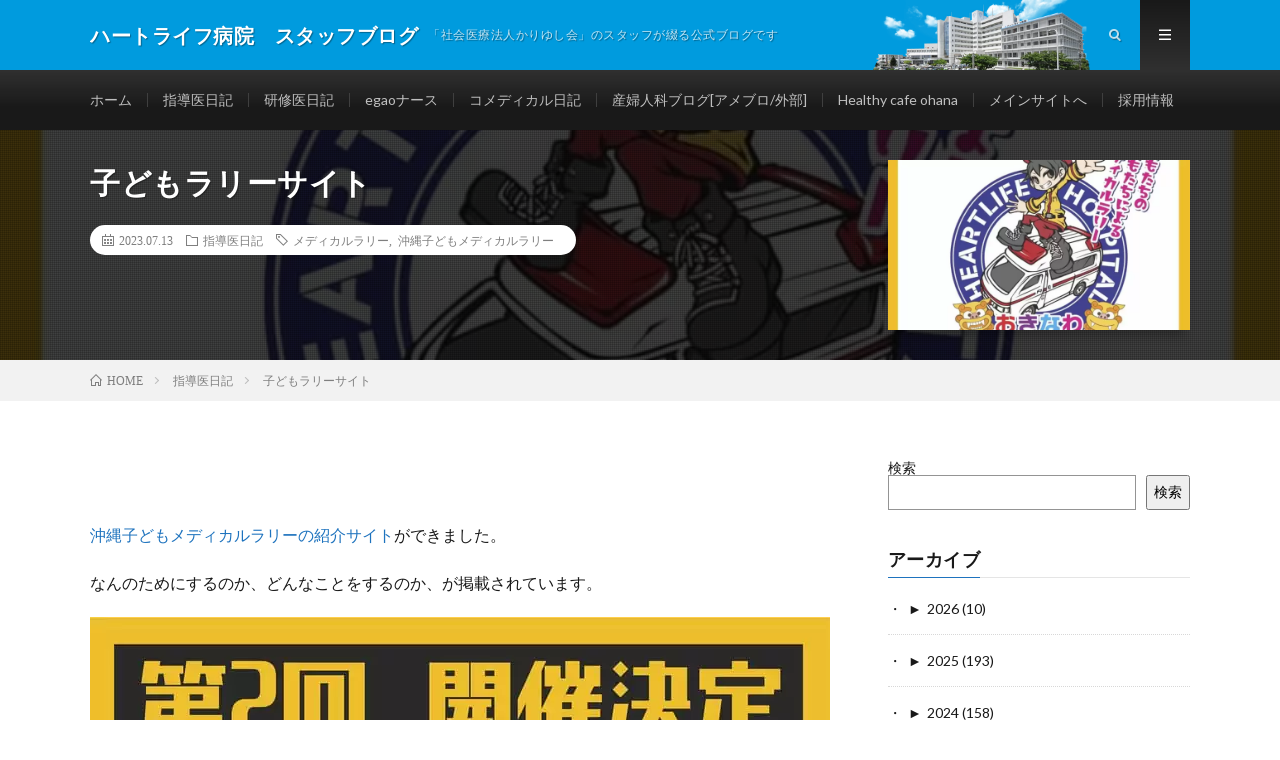

--- FILE ---
content_type: text/html; charset=UTF-8
request_url: https://blog.heartlife.or.jp/blog_doctor/31713/
body_size: 16030
content:
<!DOCTYPE html>
<html lang="ja" prefix="og: http://ogp.me/ns#">
<head prefix="og: http://ogp.me/ns# fb: http://ogp.me/ns/fb# article: http://ogp.me/ns/article#">
<meta charset="UTF-8">
<title>子どもラリーサイト │ ハートライフ病院　スタッフブログ</title>
<meta name='robots' content='max-image-preview:large' />
	<style>img:is([sizes="auto" i], [sizes^="auto," i]) { contain-intrinsic-size: 3000px 1500px }</style>
	<link rel='stylesheet' id='wp-block-library-css' href='https://blog.heartlife.or.jp/wp-includes/css/dist/block-library/style.min.css?ver=6.8.3' type='text/css' media='all' />
<style id='classic-theme-styles-inline-css' type='text/css'>
/*! This file is auto-generated */
.wp-block-button__link{color:#fff;background-color:#32373c;border-radius:9999px;box-shadow:none;text-decoration:none;padding:calc(.667em + 2px) calc(1.333em + 2px);font-size:1.125em}.wp-block-file__button{background:#32373c;color:#fff;text-decoration:none}
</style>
<style id='js-archive-list-archive-widget-style-inline-css' type='text/css'>
/*!***************************************************************************************************************************************************************************************************************************************!*\
  !*** css ./node_modules/css-loader/dist/cjs.js??ruleSet[1].rules[4].use[1]!./node_modules/postcss-loader/dist/cjs.js??ruleSet[1].rules[4].use[2]!./node_modules/sass-loader/dist/cjs.js??ruleSet[1].rules[4].use[3]!./src/style.scss ***!
  \***************************************************************************************************************************************************************************************************************************************/
@charset "UTF-8";
/**
 * The following styles get applied both on the front of your site
 * and in the editor.
 *
 * Replace them with your own styles or remove the file completely.
 */
.js-archive-list a,
.js-archive-list a:focus,
.js-archive-list a:hover {
  text-decoration: none;
}
.js-archive-list .loading {
  display: inline-block;
  padding-left: 5px;
  vertical-align: middle;
  width: 25px;
}

.jal-hide {
  display: none;
}

.widget_jaw_widget ul.jaw_widget,
ul.jaw_widget ul,
body .wp-block-js-archive-list-archive-widget ul.jaw_widget,
body .wp-block-js-archive-list-archive-widget ul.jaw_widget ul,
body ul.jaw_widget {
  list-style: none;
  margin-left: 0;
  padding-left: 0;
}

.widget_jaw_widget ul.jaw_widget li,
.wp-block-js-archive-list-archive-widget ul.jaw_widget li,
.jaw_widget ul li {
  padding-left: 1rem;
  list-style: none;
}
.widget_jaw_widget ul.jaw_widget li::before,
.wp-block-js-archive-list-archive-widget ul.jaw_widget li::before,
.jaw_widget ul li::before {
  content: "";
}
.widget_jaw_widget ul.jaw_widget li .post-date,
.wp-block-js-archive-list-archive-widget ul.jaw_widget li .post-date,
.jaw_widget ul li .post-date {
  padding-left: 5px;
}
.widget_jaw_widget ul.jaw_widget li .post-date::before,
.wp-block-js-archive-list-archive-widget ul.jaw_widget li .post-date::before,
.jaw_widget ul li .post-date::before {
  content: "—";
  padding-right: 5px;
}

/** Bullet's padding **/
.jaw_symbol {
  margin-right: 0.5rem;
}

/*# sourceMappingURL=style-index.css.map*/
</style>
<style id='global-styles-inline-css' type='text/css'>
:root{--wp--preset--aspect-ratio--square: 1;--wp--preset--aspect-ratio--4-3: 4/3;--wp--preset--aspect-ratio--3-4: 3/4;--wp--preset--aspect-ratio--3-2: 3/2;--wp--preset--aspect-ratio--2-3: 2/3;--wp--preset--aspect-ratio--16-9: 16/9;--wp--preset--aspect-ratio--9-16: 9/16;--wp--preset--color--black: #000000;--wp--preset--color--cyan-bluish-gray: #abb8c3;--wp--preset--color--white: #ffffff;--wp--preset--color--pale-pink: #f78da7;--wp--preset--color--vivid-red: #cf2e2e;--wp--preset--color--luminous-vivid-orange: #ff6900;--wp--preset--color--luminous-vivid-amber: #fcb900;--wp--preset--color--light-green-cyan: #7bdcb5;--wp--preset--color--vivid-green-cyan: #00d084;--wp--preset--color--pale-cyan-blue: #8ed1fc;--wp--preset--color--vivid-cyan-blue: #0693e3;--wp--preset--color--vivid-purple: #9b51e0;--wp--preset--gradient--vivid-cyan-blue-to-vivid-purple: linear-gradient(135deg,rgba(6,147,227,1) 0%,rgb(155,81,224) 100%);--wp--preset--gradient--light-green-cyan-to-vivid-green-cyan: linear-gradient(135deg,rgb(122,220,180) 0%,rgb(0,208,130) 100%);--wp--preset--gradient--luminous-vivid-amber-to-luminous-vivid-orange: linear-gradient(135deg,rgba(252,185,0,1) 0%,rgba(255,105,0,1) 100%);--wp--preset--gradient--luminous-vivid-orange-to-vivid-red: linear-gradient(135deg,rgba(255,105,0,1) 0%,rgb(207,46,46) 100%);--wp--preset--gradient--very-light-gray-to-cyan-bluish-gray: linear-gradient(135deg,rgb(238,238,238) 0%,rgb(169,184,195) 100%);--wp--preset--gradient--cool-to-warm-spectrum: linear-gradient(135deg,rgb(74,234,220) 0%,rgb(151,120,209) 20%,rgb(207,42,186) 40%,rgb(238,44,130) 60%,rgb(251,105,98) 80%,rgb(254,248,76) 100%);--wp--preset--gradient--blush-light-purple: linear-gradient(135deg,rgb(255,206,236) 0%,rgb(152,150,240) 100%);--wp--preset--gradient--blush-bordeaux: linear-gradient(135deg,rgb(254,205,165) 0%,rgb(254,45,45) 50%,rgb(107,0,62) 100%);--wp--preset--gradient--luminous-dusk: linear-gradient(135deg,rgb(255,203,112) 0%,rgb(199,81,192) 50%,rgb(65,88,208) 100%);--wp--preset--gradient--pale-ocean: linear-gradient(135deg,rgb(255,245,203) 0%,rgb(182,227,212) 50%,rgb(51,167,181) 100%);--wp--preset--gradient--electric-grass: linear-gradient(135deg,rgb(202,248,128) 0%,rgb(113,206,126) 100%);--wp--preset--gradient--midnight: linear-gradient(135deg,rgb(2,3,129) 0%,rgb(40,116,252) 100%);--wp--preset--font-size--small: 13px;--wp--preset--font-size--medium: 20px;--wp--preset--font-size--large: 36px;--wp--preset--font-size--x-large: 42px;--wp--preset--spacing--20: 0.44rem;--wp--preset--spacing--30: 0.67rem;--wp--preset--spacing--40: 1rem;--wp--preset--spacing--50: 1.5rem;--wp--preset--spacing--60: 2.25rem;--wp--preset--spacing--70: 3.38rem;--wp--preset--spacing--80: 5.06rem;--wp--preset--shadow--natural: 6px 6px 9px rgba(0, 0, 0, 0.2);--wp--preset--shadow--deep: 12px 12px 50px rgba(0, 0, 0, 0.4);--wp--preset--shadow--sharp: 6px 6px 0px rgba(0, 0, 0, 0.2);--wp--preset--shadow--outlined: 6px 6px 0px -3px rgba(255, 255, 255, 1), 6px 6px rgba(0, 0, 0, 1);--wp--preset--shadow--crisp: 6px 6px 0px rgba(0, 0, 0, 1);}:where(.is-layout-flex){gap: 0.5em;}:where(.is-layout-grid){gap: 0.5em;}body .is-layout-flex{display: flex;}.is-layout-flex{flex-wrap: wrap;align-items: center;}.is-layout-flex > :is(*, div){margin: 0;}body .is-layout-grid{display: grid;}.is-layout-grid > :is(*, div){margin: 0;}:where(.wp-block-columns.is-layout-flex){gap: 2em;}:where(.wp-block-columns.is-layout-grid){gap: 2em;}:where(.wp-block-post-template.is-layout-flex){gap: 1.25em;}:where(.wp-block-post-template.is-layout-grid){gap: 1.25em;}.has-black-color{color: var(--wp--preset--color--black) !important;}.has-cyan-bluish-gray-color{color: var(--wp--preset--color--cyan-bluish-gray) !important;}.has-white-color{color: var(--wp--preset--color--white) !important;}.has-pale-pink-color{color: var(--wp--preset--color--pale-pink) !important;}.has-vivid-red-color{color: var(--wp--preset--color--vivid-red) !important;}.has-luminous-vivid-orange-color{color: var(--wp--preset--color--luminous-vivid-orange) !important;}.has-luminous-vivid-amber-color{color: var(--wp--preset--color--luminous-vivid-amber) !important;}.has-light-green-cyan-color{color: var(--wp--preset--color--light-green-cyan) !important;}.has-vivid-green-cyan-color{color: var(--wp--preset--color--vivid-green-cyan) !important;}.has-pale-cyan-blue-color{color: var(--wp--preset--color--pale-cyan-blue) !important;}.has-vivid-cyan-blue-color{color: var(--wp--preset--color--vivid-cyan-blue) !important;}.has-vivid-purple-color{color: var(--wp--preset--color--vivid-purple) !important;}.has-black-background-color{background-color: var(--wp--preset--color--black) !important;}.has-cyan-bluish-gray-background-color{background-color: var(--wp--preset--color--cyan-bluish-gray) !important;}.has-white-background-color{background-color: var(--wp--preset--color--white) !important;}.has-pale-pink-background-color{background-color: var(--wp--preset--color--pale-pink) !important;}.has-vivid-red-background-color{background-color: var(--wp--preset--color--vivid-red) !important;}.has-luminous-vivid-orange-background-color{background-color: var(--wp--preset--color--luminous-vivid-orange) !important;}.has-luminous-vivid-amber-background-color{background-color: var(--wp--preset--color--luminous-vivid-amber) !important;}.has-light-green-cyan-background-color{background-color: var(--wp--preset--color--light-green-cyan) !important;}.has-vivid-green-cyan-background-color{background-color: var(--wp--preset--color--vivid-green-cyan) !important;}.has-pale-cyan-blue-background-color{background-color: var(--wp--preset--color--pale-cyan-blue) !important;}.has-vivid-cyan-blue-background-color{background-color: var(--wp--preset--color--vivid-cyan-blue) !important;}.has-vivid-purple-background-color{background-color: var(--wp--preset--color--vivid-purple) !important;}.has-black-border-color{border-color: var(--wp--preset--color--black) !important;}.has-cyan-bluish-gray-border-color{border-color: var(--wp--preset--color--cyan-bluish-gray) !important;}.has-white-border-color{border-color: var(--wp--preset--color--white) !important;}.has-pale-pink-border-color{border-color: var(--wp--preset--color--pale-pink) !important;}.has-vivid-red-border-color{border-color: var(--wp--preset--color--vivid-red) !important;}.has-luminous-vivid-orange-border-color{border-color: var(--wp--preset--color--luminous-vivid-orange) !important;}.has-luminous-vivid-amber-border-color{border-color: var(--wp--preset--color--luminous-vivid-amber) !important;}.has-light-green-cyan-border-color{border-color: var(--wp--preset--color--light-green-cyan) !important;}.has-vivid-green-cyan-border-color{border-color: var(--wp--preset--color--vivid-green-cyan) !important;}.has-pale-cyan-blue-border-color{border-color: var(--wp--preset--color--pale-cyan-blue) !important;}.has-vivid-cyan-blue-border-color{border-color: var(--wp--preset--color--vivid-cyan-blue) !important;}.has-vivid-purple-border-color{border-color: var(--wp--preset--color--vivid-purple) !important;}.has-vivid-cyan-blue-to-vivid-purple-gradient-background{background: var(--wp--preset--gradient--vivid-cyan-blue-to-vivid-purple) !important;}.has-light-green-cyan-to-vivid-green-cyan-gradient-background{background: var(--wp--preset--gradient--light-green-cyan-to-vivid-green-cyan) !important;}.has-luminous-vivid-amber-to-luminous-vivid-orange-gradient-background{background: var(--wp--preset--gradient--luminous-vivid-amber-to-luminous-vivid-orange) !important;}.has-luminous-vivid-orange-to-vivid-red-gradient-background{background: var(--wp--preset--gradient--luminous-vivid-orange-to-vivid-red) !important;}.has-very-light-gray-to-cyan-bluish-gray-gradient-background{background: var(--wp--preset--gradient--very-light-gray-to-cyan-bluish-gray) !important;}.has-cool-to-warm-spectrum-gradient-background{background: var(--wp--preset--gradient--cool-to-warm-spectrum) !important;}.has-blush-light-purple-gradient-background{background: var(--wp--preset--gradient--blush-light-purple) !important;}.has-blush-bordeaux-gradient-background{background: var(--wp--preset--gradient--blush-bordeaux) !important;}.has-luminous-dusk-gradient-background{background: var(--wp--preset--gradient--luminous-dusk) !important;}.has-pale-ocean-gradient-background{background: var(--wp--preset--gradient--pale-ocean) !important;}.has-electric-grass-gradient-background{background: var(--wp--preset--gradient--electric-grass) !important;}.has-midnight-gradient-background{background: var(--wp--preset--gradient--midnight) !important;}.has-small-font-size{font-size: var(--wp--preset--font-size--small) !important;}.has-medium-font-size{font-size: var(--wp--preset--font-size--medium) !important;}.has-large-font-size{font-size: var(--wp--preset--font-size--large) !important;}.has-x-large-font-size{font-size: var(--wp--preset--font-size--x-large) !important;}
:where(.wp-block-post-template.is-layout-flex){gap: 1.25em;}:where(.wp-block-post-template.is-layout-grid){gap: 1.25em;}
:where(.wp-block-columns.is-layout-flex){gap: 2em;}:where(.wp-block-columns.is-layout-grid){gap: 2em;}
:root :where(.wp-block-pullquote){font-size: 1.5em;line-height: 1.6;}
</style>
<link rel="https://api.w.org/" href="https://blog.heartlife.or.jp/wp-json/" /><link rel="alternate" title="JSON" type="application/json" href="https://blog.heartlife.or.jp/wp-json/wp/v2/posts/31713" /><link rel="canonical" href="https://blog.heartlife.or.jp/blog_doctor/31713/" />
<link rel="alternate" title="oEmbed (JSON)" type="application/json+oembed" href="https://blog.heartlife.or.jp/wp-json/oembed/1.0/embed?url=https%3A%2F%2Fblog.heartlife.or.jp%2Fblog_doctor%2F31713%2F" />
<link rel="alternate" title="oEmbed (XML)" type="text/xml+oembed" href="https://blog.heartlife.or.jp/wp-json/oembed/1.0/embed?url=https%3A%2F%2Fblog.heartlife.or.jp%2Fblog_doctor%2F31713%2F&#038;format=xml" />
<script>document.createElement( "picture" );if(!window.HTMLPictureElement && document.addEventListener) {window.addEventListener("DOMContentLoaded", function() {var s = document.createElement("script");s.src = "https://blog.heartlife.or.jp/wp-content/plugins/webp-express/js/picturefill.min.js";document.body.appendChild(s);});}</script><link rel="stylesheet" href="https://blog.heartlife.or.jp/wp-content/themes/lionmedia/style.css">
<link class="css-async" rel href="https://blog.heartlife.or.jp/wp-content/themes/lionmedia/css/content.css">
<link rel="stylesheet" href="https://blog.heartlife.or.jp/wp-content/themes/lionmedia-child/style.css">
<link class="css-async" rel href="https://blog.heartlife.or.jp/wp-content/themes/lionmedia/css/icon.css">
<link class="css-async" rel href="https://fonts.googleapis.com/css?family=Lato:400,700,900">
<meta http-equiv="X-UA-Compatible" content="IE=edge">
<meta name="viewport" content="width=device-width, initial-scale=1, shrink-to-fit=no">
<link rel="dns-prefetch" href="//www.google.com">
<link rel="dns-prefetch" href="//www.google-analytics.com">
<link rel="dns-prefetch" href="//fonts.googleapis.com">
<link rel="dns-prefetch" href="//fonts.gstatic.com">
<link rel="dns-prefetch" href="//pagead2.googlesyndication.com">
<link rel="dns-prefetch" href="//googleads.g.doubleclick.net">
<link rel="dns-prefetch" href="//www.gstatic.com">
<style type="text/css">
.infoHead{background-color:#ffffff;}

.l-header,
.searchNavi__title,
.key__cat,
.eyecatch__cat,
.rankingBox__title,
.categoryDescription,
.pagetop,
.contactTable__header .required,
.heading.heading-primary .heading__bg,
.btn__link:hover,
.widget .tag-cloud-link:hover,
.comment-respond .submit:hover,
.comments__list .comment-reply-link:hover,
.widget .calendar_wrap tbody a:hover,
.comments__list .comment-meta,
.ctaPost__btn{background:#1e73be;}

.heading.heading-first,
.heading.heading-widget::before,
.heading.heading-footer::before,
.btn__link,
.widget .tag-cloud-link,
.comment-respond .submit,
.comments__list .comment-reply-link,
.content a:hover,
.t-light .l-footer,
.ctaPost__btn{border-color:#1e73be;}

.categoryBox__title,
.dateList__item a[rel=tag]:hover,
.dateList__item a[rel=category]:hover,
.copySns__copyLink:hover,
.btn__link,
.widget .tag-cloud-link,
.comment-respond .submit,
.comments__list .comment-reply-link,
.widget a:hover,
.widget ul li .rsswidget,
.content a,
.related__title,
.ctaPost__btn:hover{color:#1e73be;}

.c-user01 {color:#000 !important}
.bgc-user01 {background:#000 !important}
.hc-user01:hover {color:#000 !important}
.c-user02 {color:#000 !important}
.bgc-user02 {background:#000 !important}
.hc-user02:hover {color:#000 !important}
.c-user03 {color:#000 !important}
.bgc-user03 {background:#000 !important}
.hc-user03:hover {color:#000 !important}
.c-user04 {color:#000 !important}
.bgc-user04 {background:#000 !important}
.hc-user04:hover {color:#000 !important}
.c-user05 {color:#000 !important}
.bgc-user05 {background:#000 !important}
.hc-user05:hover {color:#000 !important}

.singleTitle {background-image:url("https://blog.heartlife.or.jp/wp-content/uploads/2023/07/c561bb25e728233805a5bf1015027cc5-730x410.jpg");}

.content h2{
	position: relative;
	overflow: hidden;
	padding-bottom: 5px;
	color:#191919;
}
.content h2::before,
.content h2::after{
	content: "";
	position: absolute;
	bottom: 0;
}
.content h2:before{
	border-bottom: 3px solid #f0b200;
	width: 100%;
}
.content h2:after{
	border-bottom: 3px solid #E5E5E5;
	width: 100%;
}
.content h3{
	position: relative;
	overflow: hidden;
	padding-bottom: 5px;
	color:#191919;
}
.content h3::before,
.content h3::after{
	content: "";
	position: absolute;
	bottom: 0;
}
.content h3:before{
	border-bottom: 3px solid #f0b200;
	width: 100%;
}
.content h3:after{
	border-bottom: 3px solid #E5E5E5;
	width: 100%;
}
.content h4{
	position: relative;
	overflow: hidden;
	padding-bottom: 5px;
	color:#191919;
}
.content h4::before,
.content h4::after{
	content: "";
	position: absolute;
	bottom: 0;
}
.content h4:before{
	border-bottom: 3px solid #f0b200;
	width: 100%;
}
.content h4:after{
	border-bottom: 3px solid #E5E5E5;
	width: 100%;
}
</style>
<link rel="icon" href="https://blog.heartlife.or.jp/wp-content/uploads/2020/07/cropped-blog-site-logo-32x32.png" sizes="32x32" />
<link rel="icon" href="https://blog.heartlife.or.jp/wp-content/uploads/2020/07/cropped-blog-site-logo-192x192.png" sizes="192x192" />
<link rel="apple-touch-icon" href="https://blog.heartlife.or.jp/wp-content/uploads/2020/07/cropped-blog-site-logo-180x180.png" />
<meta name="msapplication-TileImage" content="https://blog.heartlife.or.jp/wp-content/uploads/2020/07/cropped-blog-site-logo-270x270.png" />
		<style type="text/css" id="wp-custom-css">
			.ctaPost__img{height:auto !important}
/*アーカイブページ　3列表示*/
.archiveItem{
 width:calc(33.3% - 20px);
 position: relative;
 margin:0 0 30px 18px;
}
.l-header .container{
	background:no-repeat url(/wp-content/uploads/hospital_bld.png);
	background-position:right 100px bottom 0px;
background-size:contain;
}

.widget .tag-cloud-link{
	padding: 5px;
}

/*--------------------------------
PREV NEXT
---------------------------------*/
#prev_next{
    width:100%;
    margin: 36px 0 24px;
    padding:0;
    display: table;
}

#prev_next  #prev, #prev_next  #next{
    width: 50%;
    padding:30px 10px 10px;
    border-top:#ccc 1px solid;
    border-bottom:#ccc 1px solid;
    display: table-cell;
    position:relative;
	text-decoration:none;
}
#prev_next #prev p, #prev_next #next p{
	    font-size:90%;
		line-height:1.5;
}
#prev_next #prev:hover, #prev_next #next:hover{
	background-color: rgba(238,238,238,0.7);
}

#prev_next #prev{
	border-right:#ccc 1px solid;
}

#prev_next #prev_title, #prev_next #next_title{
    font-size:90%;
    top:-1em;
    position:absolute; 
    border: 1px #ccc solid;
    background:#fff; 
    text-align: center;
    padding:3px;
    color:#666;
}
#prev_next #next_title{
	right:10px;
}

#prev_next #prev img, #prev_next #next img{
    margin:0 auto;
}

#prev_next #prev_no, #prev_next #next_no{
	width: 50%;
	height:140px;
    padding:0 10px;
    display: table-cell;
}

#prev_next #prev_no{
	border-right:#ccc 1px solid;
}

#prev_next_home{
    margin:0 auto;
    background-color: #f48881;
    border: solid 9px #fff;
    width: 100px;
    height:100px;
    -moz-border-radius: 100px;
    -webkit-border-radius: 100px;
    border-radius: 100px;
    box-shadow: 0 0 0 3px #f48881;
    -webkit-box-shadow: 0 0 0 3px #f48881;
    -moz-box-shadow: 0 0 0 3px #f48881;
	text-align:center;	
}

#prev_next_home:hover{
	background-color: rgba(244,136,129,0.7);
}

 #prev_next_home i{
	color:#FFF;
	margin:10px auto ;
	font-size:60px;
}

/*-- ここまで --*/

/*media Queries タブレットサイズ
----------------------------------------------------*/
@media only screen and (max-width: 780px) {
}
/*media Queries タブレットサイズ
----------------------------------------------------*/
@media only screen and (min-width: 380px) {
}

/*media Queries PCサイズ
----------------------------------------------------*/
@media only screen and (min-width: 780px) {

/*-- ここから --*/
/*--------------------------------------
  768px PREV NEXT
--------------------------------------*/

#prev_next #prev, #prev_next #prev::before, #prev_next #prev::after,
#prev_next #next, #prev_next #next::before, #prev_next #next::after {	
	-webkit-box-sizing: border-box;
	-moz-box-sizing: border-box;
	box-sizing: border-box;
	-webkit-transition: all .3s;
	transition: all .3s;
}


#prev_next #prev_title, #prev_next #next_title{
    padding:3px 10px;
}
#prev_next #next_title{
	right:10px;
}

#prev_next #prev img{
    float:left;
    margin-right:10px
}


#prev_next #next img{
   float:right;
   margin-left: 10px;
}
/*-- ここまで --*/
}

@media only screen and (max-width: 1023px){
	.l-wrapper {width: 840px;}
	.container{width: 840px;}
}
@media only screen and (max-width: 767px){
	
	.globalNavi{
		padding: 10px 0;
		overflow-x: auto;
	}
	.globalNavi__list{padding: 0 10px;}
	.globalNavi__list .page_item,
	.globalNavi__list .menu-item{
		/*float:left;
		display: table-cell;
		white-space: nowrap;
		font-size:1.2rem;
		height: 14px;
		margin-bottom: 0;*/
		font-size:1.2rem;

		float:left;
		line-height:1em;
		margin:5px 0px;
		padding:5px;
		border-left:1px solid #3f3f3f;
		transition: .2s;
	}

}
























@media screen and (max-width: 480px)
{
	/*アーカイブページ　3列表示*/
	.archiveItem{
	 width:calc(50.0% - 20px);
	 position: relative;
	 margin:0 0 30px 18px;
	}
	.globalNavi__list .menu-item {
		/*padding:0px 5px;*/
	}
}		</style>
		<meta property="og:site_name" content="ハートライフ病院　スタッフブログ" />
<meta property="og:type" content="article" />
<meta property="og:title" content="子どもラリーサイト" />
<meta property="og:description" content="沖縄子どもメディカルラリーの紹介サイトができました。 なんのためにするのか、どんなことをするのか、が [&hellip;]" />
<meta property="og:url" content="https://blog.heartlife.or.jp/blog_doctor/31713/" />
<meta property="og:image" content="https://blog.heartlife.or.jp/wp-content/uploads/2023/07/c561bb25e728233805a5bf1015027cc5-730x410.jpg" />
<meta name="twitter:card" content="summary" />
<meta property="fb:app_id" content="156024301551763" />
<meta property="fb:admins" content="heartlh" />

<script>
  (function(i,s,o,g,r,a,m){i['GoogleAnalyticsObject']=r;i[r]=i[r]||function(){
  (i[r].q=i[r].q||[]).push(arguments)},i[r].l=1*new Date();a=s.createElement(o),
  m=s.getElementsByTagName(o)[0];a.async=1;a.src=g;m.parentNode.insertBefore(a,m)
  })(window,document,'script','https://www.google-analytics.com/analytics.js','ga');

  ga('create', 'UA-1851237-4', 'auto');
  ga('send', 'pageview');
</script>
<!-- Google Tag Manager -->
<script>(function(w,d,s,l,i){w[l]=w[l]||[];w[l].push({'gtm.start':
new Date().getTime(),event:'gtm.js'});var f=d.getElementsByTagName(s)[0],
j=d.createElement(s),dl=l!='dataLayer'?'&l='+l:'';j.async=true;j.src=
'https://www.googletagmanager.com/gtm.js?id='+i+dl;f.parentNode.insertBefore(j,f);
})(window,document,'script','dataLayer','GTM-WX7KGND');</script>
<!-- End Google Tag Manager -->
<link rel="stylesheet" href="/wp-content/themes/lionmedia-child/blog_doctor.css"><meta name="kyubi" content="ff81d234f090983b34f02b6ee616256860d5dfe4">

</head>
<body class="t-dark t-rich">

    <div class="infoHead">
                </div>
  
  <!--l-header-->
  <header class="l-header">
    <div class="container">
      
      <div class="siteTitle">

              <p class="siteTitle__name  u-txtShdw">
          <a class="siteTitle__link" href="https://blog.heartlife.or.jp">
            <span class="siteTitle__main">ハートライフ病院　スタッフブログ</span>
          </a>
          <span class="siteTitle__sub">「社会医療法人かりゆし会」のスタッフが綴る公式ブログです</span>
		</p>	        </div>
      
      <nav class="menuNavi">      
                <ul class="menuNavi__list">
		              <li class="menuNavi__item u-txtShdw"><span class="menuNavi__link icon-search" id="menuNavi__search" onclick="toggle__search();"></span></li>
            <li class="menuNavi__item u-txtShdw"><span class="menuNavi__link menuNavi__link-current icon-menu" id="menuNavi__menu" onclick="toggle__menu();"></span></li>
                  </ul>
      </nav>
      
    </div>
  </header>
  <!--/l-header-->
  
  <!--l-extra-->
        <div class="l-extraNone" id="extra__search">
      <div class="container">
        <div class="searchNavi">
                    
                <div class="searchBox">
        <form class="searchBox__form" method="get" target="_top" action="https://blog.heartlife.or.jp/" >
          <input class="searchBox__input" type="text" maxlength="50" name="s" placeholder="記事検索"><button class="searchBox__submit icon-search" type="submit" value="search"> </button>
        </form>
      </div>        </div>
      </div>
    </div>
        
    <div class="l-extra" id="extra__menu">
      <div class="container container-max">
        <nav class="globalNavi">
          <ul class="globalNavi__list">
          	        <li id="menu-item-121" class="menu-item menu-item-type-custom menu-item-object-custom menu-item-121"><a href="/">ホーム</a></li>
<li id="menu-item-10" class="menu-item menu-item-type-custom menu-item-object-custom menu-item-10"><a href="/category/blog_doctor/">指導医日記</a></li>
<li id="menu-item-11" class="menu-item menu-item-type-custom menu-item-object-custom menu-item-11"><a href="/category/blog_kenshu/">研修医日記</a></li>
<li id="menu-item-15" class="menu-item menu-item-type-custom menu-item-object-custom menu-item-15"><a href="/category/blog_nurse/">egaoナース</a></li>
<li id="menu-item-16" class="menu-item menu-item-type-custom menu-item-object-custom menu-item-16"><a href="/category/blog_comedical/">コメディカル日記</a></li>
<li id="menu-item-396" class="menu-item menu-item-type-custom menu-item-object-custom menu-item-396"><a target="_blank" href="https://ameblo.jp/anzanbaby/">産婦人科ブログ[アメブロ/外部]</a></li>
<li id="menu-item-25349" class="menu-item menu-item-type-custom menu-item-object-custom menu-item-25349"><a href="/category/blog_ohana/">Healthy cafe ohana</a></li>
<li id="menu-item-395" class="menu-item menu-item-type-custom menu-item-object-custom menu-item-395"><a href="https://www.heartlife.or.jp/">メインサイトへ</a></li>
<li id="menu-item-957" class="menu-item menu-item-type-custom menu-item-object-custom menu-item-957"><a href="https://recruit.heartlife.or.jp/">採用情報</a></li>
	                                    </ul>
        </nav>
      </div>
    </div>
  <!--/l-extra-->

  <div class="singleTitle">
    <div class="container">
    
      <!-- タイトル -->
      <div class="singleTitle__heading">
        <h1 class="heading heading-singleTitle u-txtShdw">子どもラリーサイト</h1>        
        
        <ul class="dateList dateList-singleTitle">
          <li class="dateList__item icon-calendar">2023.07.13</li>
          <li class="dateList__item icon-folder"><a class="hc-blue" href="https://blog.heartlife.or.jp/category/blog_doctor/" rel="category">指導医日記</a></li>
          <li class="dateList__item icon-tag"><a href="https://blog.heartlife.or.jp/tag/%e3%83%a1%e3%83%87%e3%82%a3%e3%82%ab%e3%83%ab%e3%83%a9%e3%83%aa%e3%83%bc/" rel="tag">メディカルラリー</a>, <a href="https://blog.heartlife.or.jp/tag/%e6%b2%96%e7%b8%84%e5%ad%90%e3%81%a9%e3%82%82%e3%83%a1%e3%83%87%e3%82%a3%e3%82%ab%e3%83%ab%e3%83%a9%e3%83%aa%e3%83%bc/" rel="tag">沖縄子どもメディカルラリー</a></li>        </ul>
        
        
        
      </div>
      <!-- /タイトル -->

      <!-- アイキャッチ -->
      <div class="eyecatch eyecatch-singleTitle">
        		  <picture><source srcset="https://blog.heartlife.or.jp/wp-content/webp-express/webp-images/uploads/2023/07/c561bb25e728233805a5bf1015027cc5-730x410.jpg.webp" type="image/webp"><img src="https://blog.heartlife.or.jp/wp-content/uploads/2023/07/c561bb25e728233805a5bf1015027cc5-730x410.jpg" alt="子どもラリーサイト" width="730" height="410" class="webpexpress-processed"></picture>
		  	      
      </div>
      <!-- /アイキャッチ -->

    </div>
  </div>
<div class="breadcrumb" ><div class="container" ><ul class="breadcrumb__list"><li class="breadcrumb__item" itemscope itemtype="http://data-vocabulary.org/Breadcrumb"><a href="https://blog.heartlife.or.jp/" itemprop="url"><span class="icon-home" itemprop="title">HOME</span></a></li><li class="breadcrumb__item" itemscope itemtype="http://data-vocabulary.org/Breadcrumb"><a href="https://blog.heartlife.or.jp/category/blog_doctor/" itemprop="url"><span itemprop="title">指導医日記</span></a></li><li class="breadcrumb__item">子どもラリーサイト</li></ul></div></div>
  <!-- l-wrapper -->
  <div class="l-wrapper">
	
    <!-- l-main -->
    <main class="l-main">
           
	  
	        
            
      
	  
	        <section class="content">
	    <p><a href="https://www.heartlife.or.jp/hospital/department/er/er-division/kids-rescue-competition/">沖縄子どもメディカルラリーの紹介サイト</a>ができました。</p>
<p>なんのためにするのか、どんなことをするのか、が掲載されています。</p>
<p><picture><source srcset="https://blog.heartlife.or.jp/wp-content/webp-express/webp-images/uploads/2023/07/c561bb25e728233805a5bf1015027cc5.jpg.webp" type="image/webp"><img fetchpriority="high" decoding="async" class="alignnone size-full wp-image-31653 webpexpress-processed" src="https://blog.heartlife.or.jp/wp-content/uploads/2023/07/c561bb25e728233805a5bf1015027cc5.jpg" alt="" width="740" height="990"></picture></p>
<p><a href="https://docs.google.com/forms/d/15z8mTIy4akhBuGxBdm2Ho7b9FqYBceAN4vrQHyTx7O8/edit">ボランティアスタッフ募集サイト</a>へもこちらからアクセスできます。</p>
<p>&nbsp;</p>
<p><picture><source srcset="https://blog.heartlife.or.jp/wp-content/webp-express/webp-images/uploads/2023/07/85fce467ed0e06cbc5aaea5ea36e7f9d.png.webp" type="image/webp"><img decoding="async" class="alignnone size-full wp-image-31717 webpexpress-processed" src="https://blog.heartlife.or.jp/wp-content/uploads/2023/07/85fce467ed0e06cbc5aaea5ea36e7f9d.png" alt="" width="352" height="352"></picture></p>
<p>&nbsp;</p>
<p>子供達の未来、笑顔のためにご協力をいただけるみなさんを募集中です。</p>
<p>&nbsp;</p>
<p>最近ようやく沖縄は、コロナ感染の第９波を乗り越えてきている感じがします。</p>
<p>&nbsp;</p>
<p>さぁいよいよ、やりたいこと、やっていきましょうね！！</p>
      </section>
	        
<div id="prev_next" class="clearfix">  
<a href="https://blog.heartlife.or.jp/blog_doctor/31689/" title="Mとなが先生ER研修まとめ" id="prev" class="clearfix">
<div id="prev_title">PREV</div>
<picture><source srcset="https://blog.heartlife.or.jp/wp-content/webp-express/webp-images/uploads/2023/07/IMG_8516-160x160.jpeg.webp" type="image/webp"><img width="100" height="100" src="https://blog.heartlife.or.jp/wp-content/uploads/2023/07/IMG_8516-160x160.jpeg" class="attachment-100x100 size-100x100 wp-post-image webpexpress-processed" alt="" decoding="async" loading="lazy"></picture>
<p>Mとなが先生ER研修まとめ</p></a><a href="https://blog.heartlife.or.jp/blog_doctor/31719/" title="もっともっとよい連携を" id="next" class="clearfix">  
<div id="next_title">NEXT</div>
<picture><source srcset="https://blog.heartlife.or.jp/wp-content/webp-express/webp-images/uploads/2023/07/IMG_8587-160x160.jpg.webp" type="image/webp"><img width="100" height="100" src="https://blog.heartlife.or.jp/wp-content/uploads/2023/07/IMG_8587-160x160.jpg" class="attachment-100x100 size-100x100 wp-post-image webpexpress-processed" alt="" decoding="async" loading="lazy"></picture>
<p>もっともっとよい連携を</p></a></div>      
      
      
	        <!-- 記事下シェアボタン -->
        <aside>
<ul class="socialList">
<li class="socialList__item"><a class="socialList__link icon-facebook" href="http://www.facebook.com/sharer.php?u=https%3A%2F%2Fblog.heartlife.or.jp%2Fblog_doctor%2F31713%2F&amp;t=%E5%AD%90%E3%81%A9%E3%82%82%E3%83%A9%E3%83%AA%E3%83%BC%E3%82%B5%E3%82%A4%E3%83%88" target="_blank" title="Facebookで共有"></a></li><li class="socialList__item"><a class="socialList__link icon-twitter" href="http://twitter.com/intent/tweet?text=%E5%AD%90%E3%81%A9%E3%82%82%E3%83%A9%E3%83%AA%E3%83%BC%E3%82%B5%E3%82%A4%E3%83%88&amp;https%3A%2F%2Fblog.heartlife.or.jp%2Fblog_doctor%2F31713%2F&amp;url=https%3A%2F%2Fblog.heartlife.or.jp%2Fblog_doctor%2F31713%2F" target="_blank" title="Twitterで共有"></a></li><li class="socialList__item"><a class="socialList__link icon-google" href="https://plus.google.com/share?url=https%3A%2F%2Fblog.heartlife.or.jp%2Fblog_doctor%2F31713%2F" target="_blank" title="Google+で共有"></a></li><li class="socialList__item"><a class="socialList__link icon-hatebu" href="http://b.hatena.ne.jp/add?mode=confirm&amp;url=https%3A%2F%2Fblog.heartlife.or.jp%2Fblog_doctor%2F31713%2F&amp;title=%E5%AD%90%E3%81%A9%E3%82%82%E3%83%A9%E3%83%AA%E3%83%BC%E3%82%B5%E3%82%A4%E3%83%88" target="_blank" data-hatena-bookmark-title="https%3A%2F%2Fblog.heartlife.or.jp%2Fblog_doctor%2F31713%2F" title="このエントリーをはてなブックマークに追加"></a></li><li class="socialList__item"><a class="socialList__link icon-pocket" href="http://getpocket.com/edit?url=https%3A%2F%2Fblog.heartlife.or.jp%2Fblog_doctor%2F31713%2F" target="_blank" title="pocketで共有"></a></li><li class="socialList__item"><a class="socialList__link icon-line" href="http://line.naver.jp/R/msg/text/?%E5%AD%90%E3%81%A9%E3%82%82%E3%83%A9%E3%83%AA%E3%83%BC%E3%82%B5%E3%82%A4%E3%83%88%0D%0Ahttps%3A%2F%2Fblog.heartlife.or.jp%2Fblog_doctor%2F31713%2F" target="_blank" title="LINEで送る"></a></li></ul>
</aside>
	  <!-- /記事下シェアボタン -->
	  


            <!-- 記事下CTAエリア -->
      <div class="ctaPost">
	              <h2 class="ctaPost__title">かりゆし会は新しい仲間を募集しています！</h2>
                <div class="ctaPost__contents">           
          
                      <a href="https://recruit.heartlife.or.jp/recruit/">			<picture><source srcset="https://blog.heartlife.or.jp/wp-content/webp-express/webp-images/uploads/2026/01/DSC_0949-2.jpg.webp" type="image/webp"><img class="ctaPost__img ctaPost__img-pcCenter ctaPost__img-spCenter webpexpress-processed" src="https://blog.heartlife.or.jp/wp-content/uploads/2026/01/DSC_0949-2.jpg" alt="CTA-IMAGE" width="740" height="490"></picture>
		                        
          </a>
          
          
                      <div class="ctaPost__btn"><a href="https://recruit.heartlife.or.jp/recruit/">くわしくみる　</a></div>
                    
        </div>
      </div>
      <!-- /記事下CTAエリア -->
      

      
	        
            
      


      

	  
	        <!-- プロフィール -->
	  <aside class="profile">
	    <div class="profile__imgArea">
	      		  <img src="https://secure.gravatar.com/avatar/c621a143cafd1bf80e5826e3f0796c025537cf9ac911cb76a872a3cbf5ae304c?s=96&#038;d=mm&#038;r=g" alt="指導医日記" width="60" height="60" >
		  	        

	      <ul class="profile__list">
	  	    	      </ul>  
	    </div>
	    <div class="profile__contents">
	      <h2 class="profile__name">Author：指導医日記            <span class="btn"><a class="btn__link btn__link-profile" href="https://blog.heartlife.or.jp/author/blog_doctor/">投稿一覧</a></span>
          </h2>
	                <div class="profile__description"></div>
	    </div>
	  </aside>
      <!-- /プロフィール -->
	  	  


	  
	        <!-- 関連記事 -->
	  <aside class="related"><h2 class="heading heading-primary">関連する記事</h2><ul class="related__list">	      <li class="related__item">
	        <a class="related__imgLink" href="https://blog.heartlife.or.jp/blog_doctor/35169/" title="外傷初期対応（JPTEC）">
					      <picture><source srcset="https://blog.heartlife.or.jp/wp-content/webp-express/webp-images/uploads/2025/05/959A207C-E935-4D88-89B7-6DF8AEABBD11-e1747902606704-160x160.jpg.webp" type="image/webp"><img src="https://blog.heartlife.or.jp/wp-content/uploads/2025/05/959A207C-E935-4D88-89B7-6DF8AEABBD11-e1747902606704-160x160.jpg" alt="外傷初期対応（JPTEC）" width="160" height="160" class="webpexpress-processed"></picture>
			  		    	        </a>
	        <h3 class="related__title">
	          <a href="https://blog.heartlife.or.jp/blog_doctor/35169/">外傷初期対応（JPTEC）</a>
	                        <span class="icon-calendar">2025.05.23</span>
              	        </h3>
	        <p class="related__contents">当院ERには、病院救命士が２名在籍しています。 二人共が外傷の病院前初期対応コース（JPTEC）のイ [&hellip;][…]</p>
	      </li>
	  		      <li class="related__item">
	        <a class="related__imgLink" href="https://blog.heartlife.or.jp/blog_doctor/34380/" title="志摩市民病院江角先生講演会">
					      <picture><source srcset="https://blog.heartlife.or.jp/wp-content/webp-express/webp-images/uploads/2024/12/86838260-1FF6-40C4-997B-2D9AFE11AE64-160x160.jpg.webp" type="image/webp"><img src="https://blog.heartlife.or.jp/wp-content/uploads/2024/12/86838260-1FF6-40C4-997B-2D9AFE11AE64-160x160.jpg" alt="志摩市民病院江角先生講演会" width="160" height="160" class="webpexpress-processed"></picture>
			  		    	        </a>
	        <h3 class="related__title">
	          <a href="https://blog.heartlife.or.jp/blog_doctor/34380/">志摩市民病院江角先生講演会</a>
	                        <span class="icon-calendar">2024.12.25</span>
              	        </h3>
	        <p class="related__contents">常勤医師が全員退職が予定され、縮小を余儀なくされていた志摩市民病院を 人が集まる病院に、地域医療を学 [&hellip;][…]</p>
	      </li>
	  		      <li class="related__item">
	        <a class="related__imgLink" href="https://blog.heartlife.or.jp/blog_doctor/31887/" title="挑戦者募集開始">
					      <picture><source srcset="https://blog.heartlife.or.jp/wp-content/webp-express/webp-images/uploads/2023/08/9bf0704d6a440db9881c23eddf207127-160x160.jpg.webp" type="image/webp"><img src="https://blog.heartlife.or.jp/wp-content/uploads/2023/08/9bf0704d6a440db9881c23eddf207127-160x160.jpg" alt="挑戦者募集開始" width="160" height="160" class="webpexpress-processed"></picture>
			  		    	        </a>
	        <h3 class="related__title">
	          <a href="https://blog.heartlife.or.jp/blog_doctor/31887/">挑戦者募集開始</a>
	                        <span class="icon-calendar">2023.08.08</span>
              	        </h3>
	        <p class="related__contents">お待たせしました。 第２回おきなわ子どもメディカルラリー挑戦者募集　開始です。 参加希望者は、３名で [&hellip;][…]</p>
	      </li>
	  	</ul></aside>	        <!-- /関連記事 -->
	  	  


	  
	        <!-- コメント -->
                    <!-- /コメント -->
	  	  

	  
	        <!-- PVカウンター -->
        	  <!-- /PVカウンター -->
	        
      
    </main>
    <!-- /l-main -->

    
	    <!-- l-sidebar -->
          <div class="l-sidebar">
	  
	          <aside class="widget"><form role="search" method="get" action="https://blog.heartlife.or.jp/" class="wp-block-search__button-inside wp-block-search__text-button wp-block-search"    ><label class="wp-block-search__label" for="wp-block-search__input-1" >検索</label><div class="wp-block-search__inside-wrapper " ><input class="wp-block-search__input" id="wp-block-search__input-1" placeholder="" value="" type="search" name="s" required /><button aria-label="検索" class="wp-block-search__button wp-element-button" type="submit" >検索</button></div></form></aside><aside class="widget"><h2 class="heading heading-widget">アーカイブ</h2><ul class="jaw_widget legacy preload"  data-accordion="0"   data-effect="slide"   data-ex_sym="►"   data-con_sym="▼" ><li ><a class="jaw_year jaw_symbol_wrapper" title="2026" href="https://blog.heartlife.or.jp/date/2026/"><span class="jaw_symbol">►</span><span class="year">2026 (10)</span></a><ul class="jaw_months jal-hide"><li ><a class="jaw_month jaw_symbol_wrapper" href="https://blog.heartlife.or.jp/date/2026/01/" title="01"><span class="month">01 (10)</span></a></li> </ul></li><li ><a class="jaw_year jaw_symbol_wrapper" title="2025" href="https://blog.heartlife.or.jp/date/2025/"><span class="jaw_symbol">►</span><span class="year">2025 (193)</span></a><ul class="jaw_months jal-hide"><li ><a class="jaw_month jaw_symbol_wrapper" href="https://blog.heartlife.or.jp/date/2025/12/" title="12"><span class="month">12 (20)</span></a></li> <li ><a class="jaw_month jaw_symbol_wrapper" href="https://blog.heartlife.or.jp/date/2025/11/" title="11"><span class="month">11 (16)</span></a></li> <li ><a class="jaw_month jaw_symbol_wrapper" href="https://blog.heartlife.or.jp/date/2025/10/" title="10"><span class="month">10 (19)</span></a></li> <li ><a class="jaw_month jaw_symbol_wrapper" href="https://blog.heartlife.or.jp/date/2025/09/" title="09"><span class="month">09 (15)</span></a></li> <li ><a class="jaw_month jaw_symbol_wrapper" href="https://blog.heartlife.or.jp/date/2025/08/" title="08"><span class="month">08 (15)</span></a></li> <li ><a class="jaw_month jaw_symbol_wrapper" href="https://blog.heartlife.or.jp/date/2025/07/" title="07"><span class="month">07 (16)</span></a></li> <li ><a class="jaw_month jaw_symbol_wrapper" href="https://blog.heartlife.or.jp/date/2025/06/" title="06"><span class="month">06 (17)</span></a></li> <li ><a class="jaw_month jaw_symbol_wrapper" href="https://blog.heartlife.or.jp/date/2025/05/" title="05"><span class="month">05 (16)</span></a></li> <li ><a class="jaw_month jaw_symbol_wrapper" href="https://blog.heartlife.or.jp/date/2025/04/" title="04"><span class="month">04 (12)</span></a></li> <li ><a class="jaw_month jaw_symbol_wrapper" href="https://blog.heartlife.or.jp/date/2025/03/" title="03"><span class="month">03 (17)</span></a></li> <li ><a class="jaw_month jaw_symbol_wrapper" href="https://blog.heartlife.or.jp/date/2025/02/" title="02"><span class="month">02 (17)</span></a></li> <li ><a class="jaw_month jaw_symbol_wrapper" href="https://blog.heartlife.or.jp/date/2025/01/" title="01"><span class="month">01 (13)</span></a></li> </ul></li><li ><a class="jaw_year jaw_symbol_wrapper" title="2024" href="https://blog.heartlife.or.jp/date/2024/"><span class="jaw_symbol">►</span><span class="year">2024 (158)</span></a><ul class="jaw_months jal-hide"><li ><a class="jaw_month jaw_symbol_wrapper" href="https://blog.heartlife.or.jp/date/2024/12/" title="12"><span class="month">12 (16)</span></a></li> <li ><a class="jaw_month jaw_symbol_wrapper" href="https://blog.heartlife.or.jp/date/2024/11/" title="11"><span class="month">11 (16)</span></a></li> <li ><a class="jaw_month jaw_symbol_wrapper" href="https://blog.heartlife.or.jp/date/2024/10/" title="10"><span class="month">10 (14)</span></a></li> <li ><a class="jaw_month jaw_symbol_wrapper" href="https://blog.heartlife.or.jp/date/2024/09/" title="09"><span class="month">09 (12)</span></a></li> <li ><a class="jaw_month jaw_symbol_wrapper" href="https://blog.heartlife.or.jp/date/2024/08/" title="08"><span class="month">08 (14)</span></a></li> <li ><a class="jaw_month jaw_symbol_wrapper" href="https://blog.heartlife.or.jp/date/2024/07/" title="07"><span class="month">07 (15)</span></a></li> <li ><a class="jaw_month jaw_symbol_wrapper" href="https://blog.heartlife.or.jp/date/2024/06/" title="06"><span class="month">06 (13)</span></a></li> <li ><a class="jaw_month jaw_symbol_wrapper" href="https://blog.heartlife.or.jp/date/2024/05/" title="05"><span class="month">05 (12)</span></a></li> <li ><a class="jaw_month jaw_symbol_wrapper" href="https://blog.heartlife.or.jp/date/2024/04/" title="04"><span class="month">04 (11)</span></a></li> <li ><a class="jaw_month jaw_symbol_wrapper" href="https://blog.heartlife.or.jp/date/2024/03/" title="03"><span class="month">03 (13)</span></a></li> <li ><a class="jaw_month jaw_symbol_wrapper" href="https://blog.heartlife.or.jp/date/2024/02/" title="02"><span class="month">02 (9)</span></a></li> <li ><a class="jaw_month jaw_symbol_wrapper" href="https://blog.heartlife.or.jp/date/2024/01/" title="01"><span class="month">01 (13)</span></a></li> </ul></li><li ><a class="jaw_year jaw_symbol_wrapper" title="2023" href="https://blog.heartlife.or.jp/date/2023/"><span class="jaw_symbol">►</span><span class="year">2023 (193)</span></a><ul class="jaw_months jal-hide"><li ><a class="jaw_month jaw_symbol_wrapper" href="https://blog.heartlife.or.jp/date/2023/12/" title="12"><span class="month">12 (17)</span></a></li> <li ><a class="jaw_month jaw_symbol_wrapper" href="https://blog.heartlife.or.jp/date/2023/11/" title="11"><span class="month">11 (17)</span></a></li> <li ><a class="jaw_month jaw_symbol_wrapper" href="https://blog.heartlife.or.jp/date/2023/10/" title="10"><span class="month">10 (14)</span></a></li> <li ><a class="jaw_month jaw_symbol_wrapper" href="https://blog.heartlife.or.jp/date/2023/09/" title="09"><span class="month">09 (15)</span></a></li> <li ><a class="jaw_month jaw_symbol_wrapper" href="https://blog.heartlife.or.jp/date/2023/08/" title="08"><span class="month">08 (17)</span></a></li> <li ><a class="jaw_month jaw_symbol_wrapper" href="https://blog.heartlife.or.jp/date/2023/07/" title="07"><span class="month">07 (23)</span></a></li> <li ><a class="jaw_month jaw_symbol_wrapper" href="https://blog.heartlife.or.jp/date/2023/06/" title="06"><span class="month">06 (19)</span></a></li> <li ><a class="jaw_month jaw_symbol_wrapper" href="https://blog.heartlife.or.jp/date/2023/05/" title="05"><span class="month">05 (16)</span></a></li> <li ><a class="jaw_month jaw_symbol_wrapper" href="https://blog.heartlife.or.jp/date/2023/04/" title="04"><span class="month">04 (13)</span></a></li> <li ><a class="jaw_month jaw_symbol_wrapper" href="https://blog.heartlife.or.jp/date/2023/03/" title="03"><span class="month">03 (15)</span></a></li> <li ><a class="jaw_month jaw_symbol_wrapper" href="https://blog.heartlife.or.jp/date/2023/02/" title="02"><span class="month">02 (14)</span></a></li> <li ><a class="jaw_month jaw_symbol_wrapper" href="https://blog.heartlife.or.jp/date/2023/01/" title="01"><span class="month">01 (13)</span></a></li> </ul></li><li ><a class="jaw_year jaw_symbol_wrapper" title="2022" href="https://blog.heartlife.or.jp/date/2022/"><span class="jaw_symbol">►</span><span class="year">2022 (173)</span></a><ul class="jaw_months jal-hide"><li ><a class="jaw_month jaw_symbol_wrapper" href="https://blog.heartlife.or.jp/date/2022/12/" title="12"><span class="month">12 (14)</span></a></li> <li ><a class="jaw_month jaw_symbol_wrapper" href="https://blog.heartlife.or.jp/date/2022/11/" title="11"><span class="month">11 (13)</span></a></li> <li ><a class="jaw_month jaw_symbol_wrapper" href="https://blog.heartlife.or.jp/date/2022/10/" title="10"><span class="month">10 (13)</span></a></li> <li ><a class="jaw_month jaw_symbol_wrapper" href="https://blog.heartlife.or.jp/date/2022/09/" title="09"><span class="month">09 (11)</span></a></li> <li ><a class="jaw_month jaw_symbol_wrapper" href="https://blog.heartlife.or.jp/date/2022/08/" title="08"><span class="month">08 (12)</span></a></li> <li ><a class="jaw_month jaw_symbol_wrapper" href="https://blog.heartlife.or.jp/date/2022/07/" title="07"><span class="month">07 (13)</span></a></li> <li ><a class="jaw_month jaw_symbol_wrapper" href="https://blog.heartlife.or.jp/date/2022/06/" title="06"><span class="month">06 (15)</span></a></li> <li ><a class="jaw_month jaw_symbol_wrapper" href="https://blog.heartlife.or.jp/date/2022/05/" title="05"><span class="month">05 (17)</span></a></li> <li ><a class="jaw_month jaw_symbol_wrapper" href="https://blog.heartlife.or.jp/date/2022/04/" title="04"><span class="month">04 (11)</span></a></li> <li ><a class="jaw_month jaw_symbol_wrapper" href="https://blog.heartlife.or.jp/date/2022/03/" title="03"><span class="month">03 (16)</span></a></li> <li ><a class="jaw_month jaw_symbol_wrapper" href="https://blog.heartlife.or.jp/date/2022/02/" title="02"><span class="month">02 (19)</span></a></li> <li ><a class="jaw_month jaw_symbol_wrapper" href="https://blog.heartlife.or.jp/date/2022/01/" title="01"><span class="month">01 (19)</span></a></li> </ul></li><li ><a class="jaw_year jaw_symbol_wrapper" title="2021" href="https://blog.heartlife.or.jp/date/2021/"><span class="jaw_symbol">►</span><span class="year">2021 (182)</span></a><ul class="jaw_months jal-hide"><li ><a class="jaw_month jaw_symbol_wrapper" href="https://blog.heartlife.or.jp/date/2021/12/" title="12"><span class="month">12 (15)</span></a></li> <li ><a class="jaw_month jaw_symbol_wrapper" href="https://blog.heartlife.or.jp/date/2021/11/" title="11"><span class="month">11 (18)</span></a></li> <li ><a class="jaw_month jaw_symbol_wrapper" href="https://blog.heartlife.or.jp/date/2021/10/" title="10"><span class="month">10 (21)</span></a></li> <li ><a class="jaw_month jaw_symbol_wrapper" href="https://blog.heartlife.or.jp/date/2021/09/" title="09"><span class="month">09 (17)</span></a></li> <li ><a class="jaw_month jaw_symbol_wrapper" href="https://blog.heartlife.or.jp/date/2021/08/" title="08"><span class="month">08 (16)</span></a></li> <li ><a class="jaw_month jaw_symbol_wrapper" href="https://blog.heartlife.or.jp/date/2021/07/" title="07"><span class="month">07 (16)</span></a></li> <li ><a class="jaw_month jaw_symbol_wrapper" href="https://blog.heartlife.or.jp/date/2021/06/" title="06"><span class="month">06 (9)</span></a></li> <li ><a class="jaw_month jaw_symbol_wrapper" href="https://blog.heartlife.or.jp/date/2021/05/" title="05"><span class="month">05 (14)</span></a></li> <li ><a class="jaw_month jaw_symbol_wrapper" href="https://blog.heartlife.or.jp/date/2021/04/" title="04"><span class="month">04 (14)</span></a></li> <li ><a class="jaw_month jaw_symbol_wrapper" href="https://blog.heartlife.or.jp/date/2021/03/" title="03"><span class="month">03 (18)</span></a></li> <li ><a class="jaw_month jaw_symbol_wrapper" href="https://blog.heartlife.or.jp/date/2021/02/" title="02"><span class="month">02 (14)</span></a></li> <li ><a class="jaw_month jaw_symbol_wrapper" href="https://blog.heartlife.or.jp/date/2021/01/" title="01"><span class="month">01 (10)</span></a></li> </ul></li><li ><a class="jaw_year jaw_symbol_wrapper" title="2020" href="https://blog.heartlife.or.jp/date/2020/"><span class="jaw_symbol">►</span><span class="year">2020 (139)</span></a><ul class="jaw_months jal-hide"><li ><a class="jaw_month jaw_symbol_wrapper" href="https://blog.heartlife.or.jp/date/2020/12/" title="12"><span class="month">12 (9)</span></a></li> <li ><a class="jaw_month jaw_symbol_wrapper" href="https://blog.heartlife.or.jp/date/2020/11/" title="11"><span class="month">11 (10)</span></a></li> <li ><a class="jaw_month jaw_symbol_wrapper" href="https://blog.heartlife.or.jp/date/2020/10/" title="10"><span class="month">10 (10)</span></a></li> <li ><a class="jaw_month jaw_symbol_wrapper" href="https://blog.heartlife.or.jp/date/2020/09/" title="09"><span class="month">09 (9)</span></a></li> <li ><a class="jaw_month jaw_symbol_wrapper" href="https://blog.heartlife.or.jp/date/2020/08/" title="08"><span class="month">08 (13)</span></a></li> <li ><a class="jaw_month jaw_symbol_wrapper" href="https://blog.heartlife.or.jp/date/2020/07/" title="07"><span class="month">07 (14)</span></a></li> <li ><a class="jaw_month jaw_symbol_wrapper" href="https://blog.heartlife.or.jp/date/2020/06/" title="06"><span class="month">06 (11)</span></a></li> <li ><a class="jaw_month jaw_symbol_wrapper" href="https://blog.heartlife.or.jp/date/2020/05/" title="05"><span class="month">05 (11)</span></a></li> <li ><a class="jaw_month jaw_symbol_wrapper" href="https://blog.heartlife.or.jp/date/2020/04/" title="04"><span class="month">04 (15)</span></a></li> <li ><a class="jaw_month jaw_symbol_wrapper" href="https://blog.heartlife.or.jp/date/2020/03/" title="03"><span class="month">03 (12)</span></a></li> <li ><a class="jaw_month jaw_symbol_wrapper" href="https://blog.heartlife.or.jp/date/2020/02/" title="02"><span class="month">02 (11)</span></a></li> <li ><a class="jaw_month jaw_symbol_wrapper" href="https://blog.heartlife.or.jp/date/2020/01/" title="01"><span class="month">01 (14)</span></a></li> </ul></li><li ><a class="jaw_year jaw_symbol_wrapper" title="2019" href="https://blog.heartlife.or.jp/date/2019/"><span class="jaw_symbol">►</span><span class="year">2019 (70)</span></a><ul class="jaw_months jal-hide"><li ><a class="jaw_month jaw_symbol_wrapper" href="https://blog.heartlife.or.jp/date/2019/12/" title="12"><span class="month">12 (12)</span></a></li> <li ><a class="jaw_month jaw_symbol_wrapper" href="https://blog.heartlife.or.jp/date/2019/11/" title="11"><span class="month">11 (10)</span></a></li> <li ><a class="jaw_month jaw_symbol_wrapper" href="https://blog.heartlife.or.jp/date/2019/10/" title="10"><span class="month">10 (13)</span></a></li> <li ><a class="jaw_month jaw_symbol_wrapper" href="https://blog.heartlife.or.jp/date/2019/09/" title="09"><span class="month">09 (12)</span></a></li> <li ><a class="jaw_month jaw_symbol_wrapper" href="https://blog.heartlife.or.jp/date/2019/08/" title="08"><span class="month">08 (9)</span></a></li> <li ><a class="jaw_month jaw_symbol_wrapper" href="https://blog.heartlife.or.jp/date/2019/07/" title="07"><span class="month">07 (11)</span></a></li> <li ><a class="jaw_month jaw_symbol_wrapper" href="https://blog.heartlife.or.jp/date/2019/06/" title="06"><span class="month">06 (3)</span></a></li> </ul></li><li ><a class="jaw_year jaw_symbol_wrapper" title="201" href="https://blog.heartlife.or.jp/date/201/"><span class="jaw_symbol">►</span><span class="year">201 (1)</span></a><ul class="jaw_months jal-hide"><li ><a class="jaw_month jaw_symbol_wrapper" href="https://blog.heartlife.or.jp/date/201/11/" title="11"><span class="month">11 (1)</span></a></li> </ul></li></ul></aside><aside class="widget_text widget"><h2 class="heading heading-widget">2019年6月以前</h2><div class="textwidget custom-html-widget">旧記事もこのサイトで閲覧できるようになりました。<br />
<a href="/old_archive/blog_doctor/">旧指導医日記</a><br />
<a href="/old_archive/blog_kenshu/">旧研修医日記</a><br />
<a href="/old_archive/blog_nurse/">旧egaoナース</a><br />
<a href="/old_archive/blog_comedical/">旧コメディカル日記</a><br />
<a href="/old_archive/blog_ohana/">旧Healthy cafe ohana</a><br /></div></aside><aside class="widget"><h2 class="heading heading-widget">カテゴリー</h2>
			<ul>
					<li class="cat-item cat-item-2"><a href="https://blog.heartlife.or.jp/category/blog_doctor/">指導医日記</a> (942)
</li>
	<li class="cat-item cat-item-3"><a href="https://blog.heartlife.or.jp/category/blog_kenshu/">研修医日記</a> (24)
</li>
	<li class="cat-item cat-item-4"><a href="https://blog.heartlife.or.jp/category/blog_nurse/">egaoナース</a> (64)
</li>
	<li class="cat-item cat-item-5"><a href="https://blog.heartlife.or.jp/category/blog_comedical/">コメディカル日記</a> (38)
</li>
	<li class="cat-item cat-item-44"><a href="https://blog.heartlife.or.jp/category/blog_ohana/">ohana</a> (42)
</li>
	<li class="cat-item cat-item-1"><a href="https://blog.heartlife.or.jp/category/other/">その他</a> (9)
</li>
			</ul>

			</aside>	  	  
	        <div class="widgetSticky">
        <aside class="widget widget-sticky"><p class="wp-block-tag-cloud"><a href="https://blog.heartlife.or.jp/tag/csrm/" class="tag-cloud-link tag-link-158 tag-link-position-1" style="font-size: 10.560975609756pt;" aria-label="CSRM (3 items)">CSRM</a>
<a href="https://blog.heartlife.or.jp/tag/dmat%e3%82%a4%e3%83%b3%e3%82%b9%e3%83%88%e3%83%a9%e3%82%af%e3%82%bf%e3%83%bc/" class="tag-cloud-link tag-link-156 tag-link-position-2" style="font-size: 17.475609756098pt;" aria-label="DMATインストラクター (25 items)">DMATインストラクター</a>
<a href="https://blog.heartlife.or.jp/tag/er%e7%a0%94%e4%bf%ae/" class="tag-cloud-link tag-link-159 tag-link-position-3" style="font-size: 20.890243902439pt;" aria-label="ER研修 (63 items)">ER研修</a>
<a href="https://blog.heartlife.or.jp/tag/icu/" class="tag-cloud-link tag-link-183 tag-link-position-4" style="font-size: 13.121951219512pt;" aria-label="ICU (7 items)">ICU</a>
<a href="https://blog.heartlife.or.jp/tag/ncpr/" class="tag-cloud-link tag-link-173 tag-link-position-5" style="font-size: 8pt;" aria-label="NCPR (1 item)">NCPR</a>
<a href="https://blog.heartlife.or.jp/tag/prayforukraine/" class="tag-cloud-link tag-link-143 tag-link-position-6" style="font-size: 11.414634146341pt;" aria-label="PRAYFORUKRAINE (4 items)">PRAYFORUKRAINE</a>
<a href="https://blog.heartlife.or.jp/tag/rrs/" class="tag-cloud-link tag-link-162 tag-link-position-7" style="font-size: 8pt;" aria-label="RRS (1 item)">RRS</a>
<a href="https://blog.heartlife.or.jp/tag/%e3%81%b2%e3%81%a8%e3%82%84%e3%81%99%e3%81%bf/" class="tag-cloud-link tag-link-155 tag-link-position-8" style="font-size: 13.975609756098pt;" aria-label="ひとやすみ (9 items)">ひとやすみ</a>
<a href="https://blog.heartlife.or.jp/tag/%e3%81%bf%e3%81%a1%e3%81%b2%e3%82%89%e3%81%8d%e3%81%ae%e7%a5%9e/" class="tag-cloud-link tag-link-165 tag-link-position-9" style="font-size: 8pt;" aria-label="みちひらきの神 (1 item)">みちひらきの神</a>
<a href="https://blog.heartlife.or.jp/tag/%e3%82%b1%e3%82%a2%e3%82%bb%e3%83%b3%e3%82%bf%e3%83%bc/" class="tag-cloud-link tag-link-178 tag-link-position-10" style="font-size: 8pt;" aria-label="ケアセンター (1 item)">ケアセンター</a>
<a href="https://blog.heartlife.or.jp/tag/%e3%83%8f%e3%83%bc%e3%83%88%e3%83%a9%e3%82%a4%e3%83%95%e3%83%89%e3%82%af%e3%82%bf%e3%83%bc%e3%82%ab%e3%83%bc/" class="tag-cloud-link tag-link-22 tag-link-position-11" style="font-size: 17.390243902439pt;" aria-label="ハートライフドクターカー (24 items)">ハートライフドクターカー</a>
<a href="https://blog.heartlife.or.jp/tag/%e3%83%8f%e3%83%bc%e3%83%88%e3%83%a9%e3%82%a4%e3%83%95%e7%97%85%e9%99%a2%e5%88%9d%e6%9c%9f%e7%a0%94%e4%bf%ae/" class="tag-cloud-link tag-link-184 tag-link-position-12" style="font-size: 14.658536585366pt;" aria-label="ハートライフ病院初期研修 (11 items)">ハートライフ病院初期研修</a>
<a href="https://blog.heartlife.or.jp/tag/%e3%83%aa%e3%83%95%e3%83%ac%e3%83%83%e3%82%b7%e3%83%a5/" class="tag-cloud-link tag-link-181 tag-link-position-13" style="font-size: 8pt;" aria-label="リフレッシュ (1 item)">リフレッシュ</a>
<a href="https://blog.heartlife.or.jp/tag/%e4%ba%ba%e6%9d%90%e5%8b%9f%e9%9b%86/" class="tag-cloud-link tag-link-161 tag-link-position-14" style="font-size: 16.19512195122pt;" aria-label="人材募集 (17 items)">人材募集</a>
<a href="https://blog.heartlife.or.jp/tag/%e5%83%8d%e3%81%8d%e6%96%b9%e6%94%b9%e9%9d%a9/" class="tag-cloud-link tag-link-166 tag-link-position-15" style="font-size: 12.09756097561pt;" aria-label="働き方改革 (5 items)">働き方改革</a>
<a href="https://blog.heartlife.or.jp/tag/%e5%86%85%e7%a7%91%e5%a4%96%e6%9d%a5/" class="tag-cloud-link tag-link-168 tag-link-position-16" style="font-size: 8pt;" aria-label="内科外来 (1 item)">内科外来</a>
<a href="https://blog.heartlife.or.jp/tag/%e5%86%8d%e6%95%99%e8%82%b2/" class="tag-cloud-link tag-link-142 tag-link-position-17" style="font-size: 8pt;" aria-label="再教育 (1 item)">再教育</a>
<a href="https://blog.heartlife.or.jp/tag/%e5%8c%bb%e5%b1%80/" class="tag-cloud-link tag-link-134 tag-link-position-18" style="font-size: 14.658536585366pt;" aria-label="医局 (11 items)">医局</a>
<a href="https://blog.heartlife.or.jp/tag/%e5%91%a8%e7%94%a3%e6%9c%9f%e6%95%91%e6%80%a5/" class="tag-cloud-link tag-link-172 tag-link-position-19" style="font-size: 8pt;" aria-label="周産期救急 (1 item)">周産期救急</a>
<a href="https://blog.heartlife.or.jp/tag/%e5%9c%9f%e7%a0%82%e5%b4%a9%e3%82%8c/" class="tag-cloud-link tag-link-154 tag-link-position-20" style="font-size: 10.560975609756pt;" aria-label="土砂崩れ (3 items)">土砂崩れ</a>
<a href="https://blog.heartlife.or.jp/tag/%e5%9c%b0%e5%9f%9f%e5%8c%bb%e7%99%82/" class="tag-cloud-link tag-link-163 tag-link-position-21" style="font-size: 14.914634146341pt;" aria-label="地域医療 (12 items)">地域医療</a>
<a href="https://blog.heartlife.or.jp/tag/%e5%ad%a6%e4%bc%9a%e7%99%ba%e8%a1%a8/" class="tag-cloud-link tag-link-169 tag-link-position-22" style="font-size: 15.939024390244pt;" aria-label="学会発表 (16 items)">学会発表</a>
<a href="https://blog.heartlife.or.jp/tag/%e5%bd%a2%e6%88%90%e5%a4%96%e7%a7%91/" class="tag-cloud-link tag-link-144 tag-link-position-23" style="font-size: 9.5365853658537pt;" aria-label="形成外科 (2 items)">形成外科</a>
<a href="https://blog.heartlife.or.jp/tag/%e5%bf%83%e9%9b%bb%e5%9b%b3%e5%8b%89%e5%bc%b7%e4%bc%9a/" class="tag-cloud-link tag-link-170 tag-link-position-24" style="font-size: 12.69512195122pt;" aria-label="心電図勉強会 (6 items)">心電図勉強会</a>
<a href="https://blog.heartlife.or.jp/tag/%e6%95%91%e5%8a%a9%e9%9a%8a/" class="tag-cloud-link tag-link-176 tag-link-position-25" style="font-size: 9.5365853658537pt;" aria-label="救助隊 (2 items)">救助隊</a>
<a href="https://blog.heartlife.or.jp/tag/%e6%95%91%e5%91%bd%e5%a3%ab/" class="tag-cloud-link tag-link-145 tag-link-position-26" style="font-size: 8pt;" aria-label="救命士 (1 item)">救命士</a>
<a href="https://blog.heartlife.or.jp/tag/%e6%95%91%e6%80%a5%e5%8c%bb%e3%81%ae%e4%bc%91%e6%97%a5/" class="tag-cloud-link tag-link-174 tag-link-position-27" style="font-size: 22pt;" aria-label="救急医の休日 (86 items)">救急医の休日</a>
<a href="https://blog.heartlife.or.jp/tag/%e6%95%91%e6%80%a5%e5%8c%bb%e7%99%82/" class="tag-cloud-link tag-link-180 tag-link-position-28" style="font-size: 16.19512195122pt;" aria-label="救急医療 (17 items)">救急医療</a>
<a href="https://blog.heartlife.or.jp/tag/%e6%95%91%e6%80%a5%e7%9c%8b%e8%ad%b7/" class="tag-cloud-link tag-link-153 tag-link-position-29" style="font-size: 12.69512195122pt;" aria-label="救急看護 (6 items)">救急看護</a>
<a href="https://blog.heartlife.or.jp/tag/%e6%95%99%e8%82%b2/" class="tag-cloud-link tag-link-175 tag-link-position-30" style="font-size: 11.414634146341pt;" aria-label="教育 (4 items)">教育</a>
<a href="https://blog.heartlife.or.jp/tag/%e6%96%bd%e8%a8%ad%e6%94%af%e6%8f%b4/" class="tag-cloud-link tag-link-139 tag-link-position-31" style="font-size: 8pt;" aria-label="施設支援 (1 item)">施設支援</a>
<a href="https://blog.heartlife.or.jp/tag/%e6%b2%96%e7%b8%84%e5%88%9d%e6%9c%9f%e7%a0%94%e4%bf%ae/" class="tag-cloud-link tag-link-185 tag-link-position-32" style="font-size: 15.256097560976pt;" aria-label="沖縄初期研修 (13 items)">沖縄初期研修</a>
<a href="https://blog.heartlife.or.jp/tag/%e6%b2%96%e7%b8%84%e5%ad%90%e3%81%a9%e3%82%82%e3%83%a1%e3%83%87%e3%82%a3%e3%82%ab%e3%83%ab%e3%83%a9%e3%83%aa%e3%83%bc/" class="tag-cloud-link tag-link-177 tag-link-position-33" style="font-size: 20.207317073171pt;" aria-label="沖縄子どもメディカルラリー (53 items)">沖縄子どもメディカルラリー</a>
<a href="https://blog.heartlife.or.jp/tag/%e6%b6%88%e9%98%b2%e6%95%91%e5%91%bd%e5%a3%ab/" class="tag-cloud-link tag-link-140 tag-link-position-34" style="font-size: 16.707317073171pt;" aria-label="消防救命士 (20 items)">消防救命士</a>
<a href="https://blog.heartlife.or.jp/tag/%e6%b6%88%e9%98%b2%e9%80%a3%e6%90%ba%e8%a8%93%e7%b7%b4/" class="tag-cloud-link tag-link-157 tag-link-position-35" style="font-size: 18.414634146341pt;" aria-label="消防連携訓練 (32 items)">消防連携訓練</a>
<a href="https://blog.heartlife.or.jp/tag/%e7%81%bd%e5%ae%b3%e8%a8%93%e7%b7%b4/" class="tag-cloud-link tag-link-137 tag-link-position-36" style="font-size: 17.817073170732pt;" aria-label="災害訓練 (27 items)">災害訓練</a>
<a href="https://blog.heartlife.or.jp/tag/%e7%89%b9%e5%88%a5%e8%ac%9b%e6%bc%94/" class="tag-cloud-link tag-link-167 tag-link-position-37" style="font-size: 15.682926829268pt;" aria-label="特別講演 (15 items)">特別講演</a>
<a href="https://blog.heartlife.or.jp/tag/%e7%97%85%e9%99%a2%e5%ae%9f%e7%bf%92/" class="tag-cloud-link tag-link-141 tag-link-position-38" style="font-size: 14.914634146341pt;" aria-label="病院実習 (12 items)">病院実習</a>
<a href="https://blog.heartlife.or.jp/tag/%e7%9c%8b%e8%ad%b7%e5%b8%ab/" class="tag-cloud-link tag-link-179 tag-link-position-39" style="font-size: 15.512195121951pt;" aria-label="看護師 (14 items)">看護師</a>
<a href="https://blog.heartlife.or.jp/tag/%e7%9c%8b%e8%ad%b7%e5%b8%ab%e5%8b%89%e5%bc%b7%e4%bc%9a/" class="tag-cloud-link tag-link-171 tag-link-position-40" style="font-size: 13.548780487805pt;" aria-label="看護師勉強会 (8 items)">看護師勉強会</a>
<a href="https://blog.heartlife.or.jp/tag/%e7%a6%81%e7%85%99/" class="tag-cloud-link tag-link-182 tag-link-position-41" style="font-size: 8pt;" aria-label="禁煙 (1 item)">禁煙</a>
<a href="https://blog.heartlife.or.jp/tag/%e8%a1%80%e6%b6%b2%e5%86%85%e7%a7%91/" class="tag-cloud-link tag-link-135 tag-link-position-42" style="font-size: 8pt;" aria-label="血液内科 (1 item)">血液内科</a>
<a href="https://blog.heartlife.or.jp/tag/%e8%aa%8d%e5%ae%9a%e7%9c%8b%e8%ad%b7%e5%b8%ab/" class="tag-cloud-link tag-link-164 tag-link-position-43" style="font-size: 11.414634146341pt;" aria-label="認定看護師 (4 items)">認定看護師</a>
<a href="https://blog.heartlife.or.jp/tag/%e9%99%a2%e5%86%85%e7%81%bd%e5%ae%b3%e5%af%be%e7%ad%96%e8%a8%93%e7%b7%b4/" class="tag-cloud-link tag-link-138 tag-link-position-44" style="font-size: 17.219512195122pt;" aria-label="院内災害対策訓練 (23 items)">院内災害対策訓練</a>
<a href="https://blog.heartlife.or.jp/tag/%e9%a3%9f%e5%a0%82%e3%81%a8%e3%81%be%e3%81%a8/" class="tag-cloud-link tag-link-160 tag-link-position-45" style="font-size: 11.414634146341pt;" aria-label="食堂とまと (4 items)">食堂とまと</a></p></aside>      </div>
	      
    </div>

    <!-- /l-sidebar -->
	    
    
  </div>
  <!-- /l-wrapper -->
  
    <div class="categoryBox categoryBox-gray">

    <div class="container">
    
      <h2 class="heading heading-primary">
        <span class="heading__bg u-txtShdw bgc-blue">指導医日記</span>カテゴリの最新記事
      </h2>
      
      <ul class="categoryBox__list">
                        <li class="categoryBox__item">

          <div class="eyecatch eyecatch-archive">
            <a href="https://blog.heartlife.or.jp/blog_doctor/36576/">
              		        <picture><source srcset="https://blog.heartlife.or.jp/wp-content/webp-express/webp-images/uploads/2026/01/0bc1a53927330a229e2e1edb63dc2dfa-730x410.jpg.webp" type="image/webp"><img src="https://blog.heartlife.or.jp/wp-content/uploads/2026/01/0bc1a53927330a229e2e1edb63dc2dfa-730x410.jpg" alt="縄救2026に参戦" width="730" height="410" class="webpexpress-processed"></picture>		                  </a>
          </div>
          
                    <ul class="dateList dateList-archive">
                        <li class="dateList__item icon-calendar">2026.01.22</li>
                                    <li class="dateList__item icon-tag"><a href="https://blog.heartlife.or.jp/tag/%e3%83%89%e3%82%af%e3%82%bf%e3%83%bc%e3%82%ab%e3%83%bc/" rel="tag">ドクターカー</a><span>, </span><a href="https://blog.heartlife.or.jp/tag/%e6%95%91%e5%8a%a9%e9%9a%8a/" rel="tag">救助隊</a><span>, </span></li>
                      </ul>
                    
          <h2 class="heading heading-archive ">
            <a class="hc-blue" href="https://blog.heartlife.or.jp/blog_doctor/36576/">縄救2026に参戦</a>
          </h2>

        </li>
                <li class="categoryBox__item">

          <div class="eyecatch eyecatch-archive">
            <a href="https://blog.heartlife.or.jp/blog_doctor/36553/">
              		        <picture><source srcset="https://blog.heartlife.or.jp/wp-content/webp-express/webp-images/uploads/2026/01/CAAB41A6-7E71-40B6-B3BD-5A3B68CE7AF0-730x410.jpg.webp" type="image/webp"><img src="https://blog.heartlife.or.jp/wp-content/uploads/2026/01/CAAB41A6-7E71-40B6-B3BD-5A3B68CE7AF0-730x410.jpg" alt="美ら島レスキュー2025" width="730" height="410" class="webpexpress-processed"></picture>		                  </a>
          </div>
          
                    <ul class="dateList dateList-archive">
                        <li class="dateList__item icon-calendar">2026.01.20</li>
                                    <li class="dateList__item icon-tag"><a href="https://blog.heartlife.or.jp/tag/dmat%e8%a8%93%e7%b7%b4/" rel="tag">DMAT訓練</a><span>, </span><a href="https://blog.heartlife.or.jp/tag/%e6%b2%96%e7%b8%84dmat/" rel="tag">沖縄DMAT</a><span>, </span><a href="https://blog.heartlife.or.jp/tag/%e7%81%bd%e5%ae%b3%e6%8b%a0%e7%82%b9%e7%97%85%e9%99%a2/" rel="tag">災害拠点病院</a><span>, </span></li>
                      </ul>
                    
          <h2 class="heading heading-archive ">
            <a class="hc-blue" href="https://blog.heartlife.or.jp/blog_doctor/36553/">美ら島レスキュー2025</a>
          </h2>

        </li>
                <li class="categoryBox__item">

          <div class="eyecatch eyecatch-archive">
            <a href="https://blog.heartlife.or.jp/blog_doctor/36545/">
              		        <picture><source srcset="https://blog.heartlife.or.jp/wp-content/webp-express/webp-images/uploads/2026/01/IMG_2740-730x410.jpeg.webp" type="image/webp"><img src="https://blog.heartlife.or.jp/wp-content/uploads/2026/01/IMG_2740-730x410.jpeg" alt="総力戦" width="730" height="410" class="webpexpress-processed"></picture>		                  </a>
          </div>
          
                    <ul class="dateList dateList-archive">
                        <li class="dateList__item icon-calendar">2026.01.17</li>
                                    <li class="dateList__item icon-tag"><a href="https://blog.heartlife.or.jp/tag/%e5%88%9d%e6%9c%9f%e7%a0%94%e4%bf%ae/" rel="tag">初期研修</a><span>, </span><a href="https://blog.heartlife.or.jp/tag/%e5%bd%93%e7%9b%b4/" rel="tag">当直</a><span>, </span></li>
                      </ul>
                    
          <h2 class="heading heading-archive ">
            <a class="hc-blue" href="https://blog.heartlife.or.jp/blog_doctor/36545/">総力戦</a>
          </h2>

        </li>
                <li class="categoryBox__item">

          <div class="eyecatch eyecatch-archive">
            <a href="https://blog.heartlife.or.jp/blog_doctor/36536/">
              		        <picture><source srcset="https://blog.heartlife.or.jp/wp-content/webp-express/webp-images/uploads/2026/01/IMG_3014-730x410.jpeg.webp" type="image/webp"><img src="https://blog.heartlife.or.jp/wp-content/uploads/2026/01/IMG_3014-730x410.jpeg" alt="冬も沖縄" width="730" height="410" class="webpexpress-processed"></picture>		                  </a>
          </div>
          
                    <ul class="dateList dateList-archive">
                        <li class="dateList__item icon-calendar">2026.01.14</li>
                                    <li class="dateList__item icon-tag"><a href="https://blog.heartlife.or.jp/tag/%e7%81%bd%e5%ae%b3%e6%8b%a0%e7%82%b9%e7%97%85%e9%99%a2/" rel="tag">災害拠点病院</a><span>, </span><a href="https://blog.heartlife.or.jp/tag/%e6%b2%96%e7%b8%84%e3%81%84%e3%81%84%e3%81%a8%e3%81%93/" rel="tag">沖縄いいとこ</a><span>, </span><a href="https://blog.heartlife.or.jp/tag/%e5%9c%b0%e5%9f%9f%e5%8c%bb%e7%99%82/" rel="tag">地域医療</a><span>, </span></li>
                      </ul>
                    
          <h2 class="heading heading-archive ">
            <a class="hc-blue" href="https://blog.heartlife.or.jp/blog_doctor/36536/">冬も沖縄</a>
          </h2>

        </li>
                <li class="categoryBox__item">

          <div class="eyecatch eyecatch-archive">
            <a href="https://blog.heartlife.or.jp/blog_doctor/36529/">
              		        <picture><source srcset="https://blog.heartlife.or.jp/wp-content/webp-express/webp-images/uploads/2026/01/2316F564-457E-462D-838A-E189C074FDEB-730x410.jpg.webp" type="image/webp"><img src="https://blog.heartlife.or.jp/wp-content/uploads/2026/01/2316F564-457E-462D-838A-E189C074FDEB-730x410.jpg" alt="大城先生ER研修３ヶ月目" width="730" height="410" class="webpexpress-processed"></picture>		                  </a>
          </div>
          
                    <ul class="dateList dateList-archive">
                        <li class="dateList__item icon-calendar">2026.01.12</li>
                                    <li class="dateList__item icon-tag"><a href="https://blog.heartlife.or.jp/tag/%e3%83%89%e3%82%af%e3%82%bf%e3%83%bc%e3%82%ab%e3%83%bc/" rel="tag">ドクターカー</a><span>, </span><a href="https://blog.heartlife.or.jp/tag/%e5%88%9d%e6%9c%9f%e7%a0%94%e4%bf%ae/" rel="tag">初期研修</a><span>, </span><a href="https://blog.heartlife.or.jp/tag/er%e7%a0%94%e4%bf%ae/" rel="tag">ER研修</a><span>, </span></li>
                      </ul>
                    
          <h2 class="heading heading-archive ">
            <a class="hc-blue" href="https://blog.heartlife.or.jp/blog_doctor/36529/">大城先生ER研修３ヶ月目</a>
          </h2>

        </li>
                <li class="categoryBox__item">

          <div class="eyecatch eyecatch-archive">
            <a href="https://blog.heartlife.or.jp/blog_doctor/36518/">
              		        <picture><source srcset="https://blog.heartlife.or.jp/wp-content/webp-express/webp-images/uploads/2026/01/8DA83D9F-3282-47D3-B962-52C39086456C-730x410.jpg.webp" type="image/webp"><img src="https://blog.heartlife.or.jp/wp-content/uploads/2026/01/8DA83D9F-3282-47D3-B962-52C39086456C-730x410.jpg" alt="負けられない戦いがある" width="730" height="410" class="webpexpress-processed"></picture>		                  </a>
          </div>
          
                    <ul class="dateList dateList-archive">
                        <li class="dateList__item icon-calendar">2026.01.10</li>
                                    <li class="dateList__item icon-tag"><a href="https://blog.heartlife.or.jp/tag/er/" rel="tag">ER</a><span>, </span><a href="https://blog.heartlife.or.jp/tag/%e5%8a%87%e7%9a%84%e6%95%91%e5%91%bd/" rel="tag">劇的救命</a><span>, </span><a href="https://blog.heartlife.or.jp/tag/icu/" rel="tag">ICU</a><span>, </span></li>
                      </ul>
                    
          <h2 class="heading heading-archive ">
            <a class="hc-blue" href="https://blog.heartlife.or.jp/blog_doctor/36518/">負けられない戦いがある</a>
          </h2>

        </li>
              </ul>
    </div>
  </div>
  


  <!-- schema -->
  <script type="application/ld+json">
  {
  "@context": "http://schema.org",
  "@type": "Article ",
  "mainEntityOfPage":{
	  "@type": "WebPage",
	  "@id": "https://blog.heartlife.or.jp/blog_doctor/31713/"
  },
  "headline": "子どもラリーサイト",
  "image": {
	  "@type": "ImageObject",
	  "url": "https://blog.heartlife.or.jp/wp-content/uploads/2026/01/8DA83D9F-3282-47D3-B962-52C39086456C-730x410.jpg",
	  "height": "410",
	  "width": "730"
	    },
  "datePublished": "2023-07-13T05:54:43+0900",
  "dateModified": "2023-07-13T07:03:52+0900",
  "author": {
	  "@type": "Person",
	  "name": "指導医日記"
  },
  "publisher": {
	  "@type": "Organization",
	  "name": "ハートライフ病院　スタッフブログ",
	  "logo": {
		  "@type": "ImageObject",
		  		    		    "url": "",
		    "width": "",
		    "height":""
		    		  	  }
  },
  "description": "沖縄子どもメディカルラリーの紹介サイトができました。 なんのためにするのか、どんなことをするのか、が [&hellip;]"
  }
  </script>
  <!-- /schema -->




  <!--l-footer-->
  <footer class="l-footer">
    <div class="container">
      <div class="pagetop u-txtShdw"><a class="pagetop__link" href="#top">Back to Top</a></div>
      
                  <div class="widgetFoot">
        <div class="widgetFoot__contents">
                  <aside class="widget widget-foot"><div class="menu-g%e3%83%8a%e3%83%93-container"><ul id="menu-g%e3%83%8a%e3%83%93-1" class="menu"><li class="menu-item menu-item-type-custom menu-item-object-custom menu-item-121"><a href="/">ホーム</a></li>
<li class="menu-item menu-item-type-custom menu-item-object-custom menu-item-10"><a href="/category/blog_doctor/">指導医日記</a></li>
<li class="menu-item menu-item-type-custom menu-item-object-custom menu-item-11"><a href="/category/blog_kenshu/">研修医日記</a></li>
<li class="menu-item menu-item-type-custom menu-item-object-custom menu-item-15"><a href="/category/blog_nurse/">egaoナース</a></li>
<li class="menu-item menu-item-type-custom menu-item-object-custom menu-item-16"><a href="/category/blog_comedical/">コメディカル日記</a></li>
<li class="menu-item menu-item-type-custom menu-item-object-custom menu-item-396"><a target="_blank" href="https://ameblo.jp/anzanbaby/">産婦人科ブログ[アメブロ/外部]</a></li>
<li class="menu-item menu-item-type-custom menu-item-object-custom menu-item-25349"><a href="/category/blog_ohana/">Healthy cafe ohana</a></li>
<li class="menu-item menu-item-type-custom menu-item-object-custom menu-item-395"><a href="https://www.heartlife.or.jp/">メインサイトへ</a></li>
<li class="menu-item menu-item-type-custom menu-item-object-custom menu-item-957"><a href="https://recruit.heartlife.or.jp/">採用情報</a></li>
</ul></div></aside>	            </div>
        
        <div class="widgetFoot__contents">
                </div>
        
        <div class="widgetFoot__contents">
                  <aside class="widget_text widget widget-foot"><div class="textwidget custom-html-widget"><aside class="widget widget-foot">
	<ul class="menu">
		
		<li class="menu-item menu-item-type-custom menu-item-object-custom">
			<a href="https://www.heartlife.or.jp/">社会医療法人かりゆし会メインサイトへ</a>
		</li>
		<li class="menu-item menu-item-type-custom menu-item-object-custom">
<a href="/about/">本サイトについて</a>
		</li>
				<li class="menu-item menu-item-type-custom menu-item-object-custom">
<a href="/privacy-policy/">プライバシーポリシー</a>
		</li>
	</ul>
	<p>
本サイトについてのお問い合わせ<br/>
電話：098-895-3255（ハートライフ病院代表）
	</p>
</aside>
		
</div></aside>	            </div>
      </div>
            
      <div class="copySns ">
        <div class="copySns__copy">
                      © Copyright 2019 <a class="copyright__link" href="https://www.heartlife.or.jp" target="_blank">社会医療法人かりゆし会</a>.          	      <span class="copySns__copyInfo u-none">
		    ハートライフ病院　スタッフブログ by <a class="copySns__copyLink" href="http://fit-jp.com/" target="_blank">FIT-Web Create</a>. Powered by <a class="copySns__copyLink" href="https://wordpress.org/" target="_blank">WordPress</a>.
          </span>
        </div>
      
                        <ul class="copySns__list">
		              <li class="copySns__listItem"><a class="copySns__listLink icon-facebook" href="https://www.facebook.com/heartlh"></a></li>
		              <li class="copySns__listItem"><a class="copySns__listLink icon-twitter" href="https://twitter.com/Kariyushi_kai"></a></li>
		                            <li class="copySns__listItem"><a class="copySns__listLink icon-rss" href="https://blog.heartlife.or.jp/feed/"></a></li>
					          </ul>
              
      </div>

    </div>     
  </footer>
  <!-- /l-footer -->

      <script type="speculationrules">
{"prefetch":[{"source":"document","where":{"and":[{"href_matches":"\/*"},{"not":{"href_matches":["\/wp-*.php","\/wp-admin\/*","\/wp-content\/uploads\/*","\/wp-content\/*","\/wp-content\/plugins\/*","\/wp-content\/themes\/lionmedia-child\/*","\/wp-content\/themes\/lionmedia\/*","\/*\\?(.+)"]}},{"not":{"selector_matches":"a[rel~=\"nofollow\"]"}},{"not":{"selector_matches":".no-prefetch, .no-prefetch a"}}]},"eagerness":"conservative"}]}
</script>
<script type="text/javascript">var jalwCurrentPost={month:"07",year:"2023"};</script><link rel='stylesheet' id='js-archive-list-css' href='https://blog.heartlife.or.jp/wp-content/plugins/jquery-archive-list-widget/assets/css/jal.css?ver=6.1.6' type='text/css' media='all' />
<script type="text/javascript" src="https://blog.heartlife.or.jp/wp-includes/js/comment-reply.min.js?ver=6.8.3" id="comment-reply-js" async="async" data-wp-strategy="async"></script>
<script type="text/javascript" src="https://blog.heartlife.or.jp/wp-content/plugins/jquery-archive-list-widget/assets/js/jal.js?ver=6.1.6" id="js-archive-list-js"></script>
<script>
function toggle__search(){
	extra__search.className="l-extra";
	extra__menu.className="l-extraNone";
	menuNavi__search.className = "menuNavi__link menuNavi__link-current icon-search ";
	menuNavi__menu.className = "menuNavi__link icon-menu";
}

function toggle__menu(){
	extra__search.className="l-extraNone";
	extra__menu.className="l-extra";
	menuNavi__search.className = "menuNavi__link icon-search";
	menuNavi__menu.className = "menuNavi__link menuNavi__link-current icon-menu";
}
</script><script>Array.prototype.forEach.call(document.getElementsByClassName("css-async"),function(e){e.rel = "stylesheet"});</script>  
<!-- Google Tag Manager (noscript) -->
<noscript><iframe src="https://www.googletagmanager.com/ns.html?id=GTM-WX7KGND"
height="0" width="0" style="display:none;visibility:hidden"></iframe></noscript>
<!-- End Google Tag Manager (noscript) --><div style="height:1em;background:#666"><a href="/wp-login.php" style="display:block;width:100%;height:100%;"> </a></div>
</body>
</html>

--- FILE ---
content_type: text/css
request_url: https://blog.heartlife.or.jp/wp-content/themes/lionmedia-child/blog_doctor.css
body_size: -251
content:
@charset "UTF-8";
.l-header,.pagetop__link{
	background:#009bde;
}

.content h2::before {
    border-bottom: 3px solid #009bde;
    width: 100%;
}
.content h3::before {
    border-bottom: 3px solid #009bde;
    width: 100%;
}
.content h4::before {
    border-bottom: 3px solid #009bde;
    width: 100%;
}